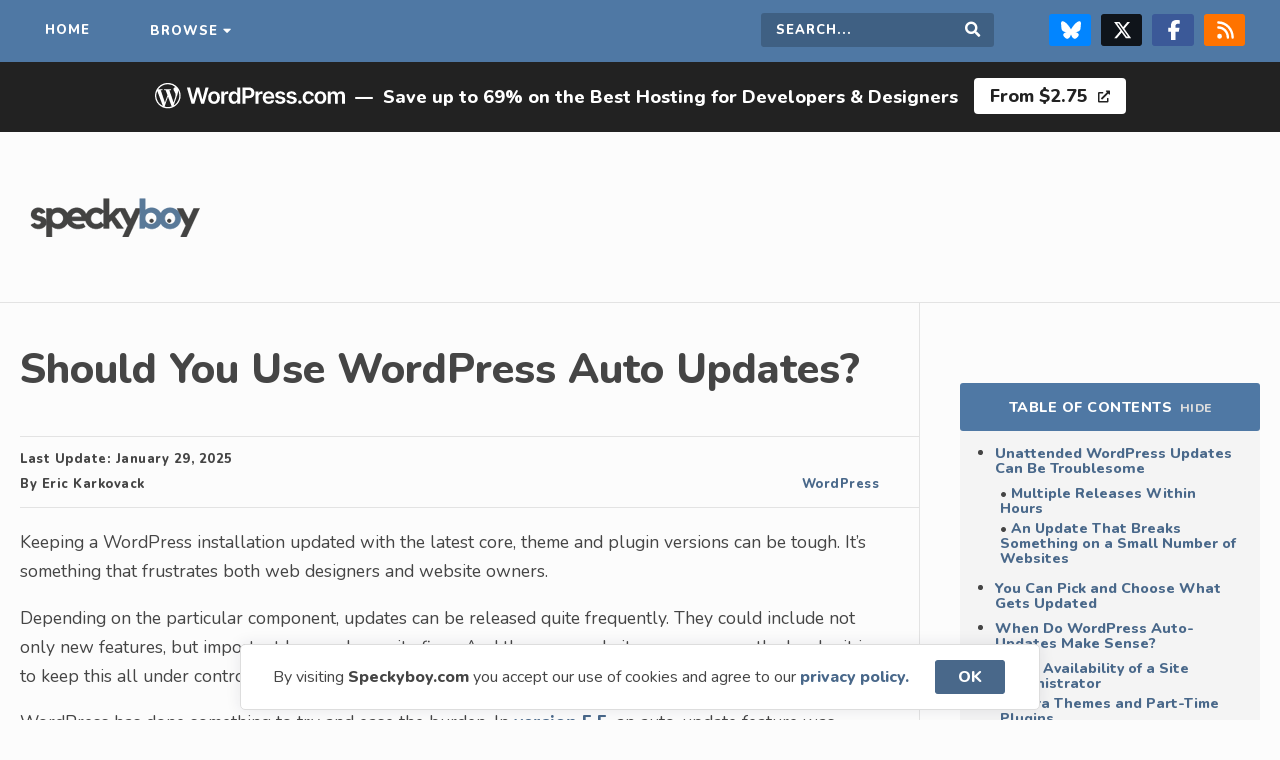

--- FILE ---
content_type: text/html; charset=UTF-8
request_url: https://speckyboy.com/should-you-use-wordpress-auto-updates/
body_size: 13818
content:
<!doctype html>
<html lang="en">

<head>
    <meta charset="utf-8">
    <meta name="viewport" content="width=device-width,initial-scale=1">
    <meta name="application-name" content="Speckyboy Design Magazine" />
    <meta name="google-site-verification" content="OCdIpudqNRpHYN5RegDGpo60CJ3RHcnAsTwhkTXqVXQ" />
    <link rel="alternate" type="application/rss+xml" title="Speckyboy Design Magazine RSS2 Feed" href="https://speckyboy.com/feed/" />
    <link rel="shortcut icon" href="https://speckyboy.com/wp-content/themes/speckyboy-v4.1.4/favicon.ico" />
    <link rel="icon" href="https://speckyboy.com/wp-content/themes/speckyboy-v4.1.4/favicon.ico" type="image/x-icon" />
    <link rel="icon" type="image/png" sizes="16x16" href="https://speckyboy.com/wp-content/themes/speckyboy-v4.1.4/favicon-16x16.png">
    <link rel="pingback" href="https://speckyboy.com/xmlrpc.php">
    <meta name='impact-site-verification' value='53ce0aa7-08e9-4071-b73a-ca273d20cd3a'>
    <meta name="p:domain_verify" content="4f389b6da84339a501fcd87c7a781e2c" />
    <meta name='robots' content='index, follow, max-image-preview:large, max-snippet:-1, max-video-preview:-1' />

	<!-- This site is optimized with the Yoast SEO plugin v26.7 - https://yoast.com/wordpress/plugins/seo/ -->
	<title>Should You Use WordPress Auto Updates? &#8212; Speckyboy</title>
	<link rel="canonical" href="https://speckyboy.com/should-you-use-wordpress-auto-updates/" />
	<meta property="og:locale" content="en_US" />
	<meta property="og:type" content="article" />
	<meta property="og:title" content="Should You Use WordPress Auto Updates? &#8212; Speckyboy" />
	<meta property="og:description" content="Keeping a WordPress installation updated with the latest core, theme and plugin versions can be tough. It’s something that frustrates both web designers and website owners. Depending on the particular..." />
	<meta property="og:url" content="https://speckyboy.com/should-you-use-wordpress-auto-updates/" />
	<meta property="og:site_name" content="Speckyboy Design Magazine" />
	<meta property="article:publisher" content="https://www.facebook.com/SpeckyboyDesignMagazine" />
	<meta property="article:published_time" content="2024-08-24T07:12:22+00:00" />
	<meta property="article:modified_time" content="2025-01-29T18:50:51+00:00" />
	<meta property="og:image" content="https://speckyboy.com/wp-content/uploads/2020/08/wp-auto-updates-thumb.jpg" />
	<meta property="og:image:width" content="750" />
	<meta property="og:image:height" content="500" />
	<meta property="og:image:type" content="image/jpeg" />
	<meta name="author" content="Eric Karkovack" />
	<meta name="twitter:card" content="summary_large_image" />
	<meta name="twitter:creator" content="@speckyboy" />
	<meta name="twitter:site" content="@speckyboy" />
	<script type="application/ld+json" class="yoast-schema-graph">{"@context":"https://schema.org","@graph":[{"@type":"Article","@id":"https://speckyboy.com/should-you-use-wordpress-auto-updates/#article","isPartOf":{"@id":"https://speckyboy.com/should-you-use-wordpress-auto-updates/"},"author":{"name":"Eric Karkovack","@id":"https://speckyboy.com/#/schema/person/66b642be04363ee8a02ca1f96a5953c1"},"headline":"Should You Use WordPress Auto Updates?","datePublished":"2024-08-24T07:12:22+00:00","dateModified":"2025-01-29T18:50:51+00:00","mainEntityOfPage":{"@id":"https://speckyboy.com/should-you-use-wordpress-auto-updates/"},"wordCount":1018,"commentCount":0,"publisher":{"@id":"https://speckyboy.com/#organization"},"image":{"@id":"https://speckyboy.com/should-you-use-wordpress-auto-updates/#primaryimage"},"thumbnailUrl":"https://speckyboy.com/wp-content/uploads/2020/08/wp-auto-updates-thumb.jpg","articleSection":["WordPress"],"inLanguage":"en-US","potentialAction":[{"@type":"CommentAction","name":"Comment","target":["https://speckyboy.com/should-you-use-wordpress-auto-updates/#respond"]}]},{"@type":"WebPage","@id":"https://speckyboy.com/should-you-use-wordpress-auto-updates/","url":"https://speckyboy.com/should-you-use-wordpress-auto-updates/","name":"Should You Use WordPress Auto Updates? &#8212; Speckyboy","isPartOf":{"@id":"https://speckyboy.com/#website"},"primaryImageOfPage":{"@id":"https://speckyboy.com/should-you-use-wordpress-auto-updates/#primaryimage"},"image":{"@id":"https://speckyboy.com/should-you-use-wordpress-auto-updates/#primaryimage"},"thumbnailUrl":"https://speckyboy.com/wp-content/uploads/2020/08/wp-auto-updates-thumb.jpg","datePublished":"2024-08-24T07:12:22+00:00","dateModified":"2025-01-29T18:50:51+00:00","breadcrumb":{"@id":"https://speckyboy.com/should-you-use-wordpress-auto-updates/#breadcrumb"},"inLanguage":"en-US","potentialAction":[{"@type":"ReadAction","target":["https://speckyboy.com/should-you-use-wordpress-auto-updates/"]}]},{"@type":"ImageObject","inLanguage":"en-US","@id":"https://speckyboy.com/should-you-use-wordpress-auto-updates/#primaryimage","url":"https://speckyboy.com/wp-content/uploads/2020/08/wp-auto-updates-thumb.jpg","contentUrl":"https://speckyboy.com/wp-content/uploads/2020/08/wp-auto-updates-thumb.jpg","width":750,"height":500,"caption":"Should You Use WordPress Auto Updates?"},{"@type":"BreadcrumbList","@id":"https://speckyboy.com/should-you-use-wordpress-auto-updates/#breadcrumb","itemListElement":[{"@type":"ListItem","position":1,"name":"Home","item":"https://speckyboy.com/"},{"@type":"ListItem","position":2,"name":"WordPress","item":"https://speckyboy.com/category/wordpress/"},{"@type":"ListItem","position":3,"name":"Should You Use WordPress Auto Updates?"}]},{"@type":"WebSite","@id":"https://speckyboy.com/#website","url":"https://speckyboy.com/","name":"Speckyboy Design Magazine","description":"Resources for Designers &amp; Developers","publisher":{"@id":"https://speckyboy.com/#organization"},"alternateName":"Speckyboy","potentialAction":[{"@type":"SearchAction","target":{"@type":"EntryPoint","urlTemplate":"https://speckyboy.com/?s={search_term_string}"},"query-input":{"@type":"PropertyValueSpecification","valueRequired":true,"valueName":"search_term_string"}}],"inLanguage":"en-US"},{"@type":"Organization","@id":"https://speckyboy.com/#organization","name":"Speckyboy Design Magazine","url":"https://speckyboy.com/","logo":{"@type":"ImageObject","inLanguage":"en-US","@id":"https://speckyboy.com/#/schema/logo/image/","url":"https://speckyboy.com/wp-content/uploads/2024/12/WrW1WadX_400x400.png","contentUrl":"https://speckyboy.com/wp-content/uploads/2024/12/WrW1WadX_400x400.png","width":250,"height":250,"caption":"Speckyboy Design Magazine"},"image":{"@id":"https://speckyboy.com/#/schema/logo/image/"},"sameAs":["https://www.facebook.com/SpeckyboyDesignMagazine","https://x.com/speckyboy","https://www.linkedin.com/company/speckyboy-design-magazine","https://pinterest.com/speckboymag/","https://bsky.app/profile/speckyboy.bsky.social"]},{"@type":"Person","@id":"https://speckyboy.com/#/schema/person/66b642be04363ee8a02ca1f96a5953c1","name":"Eric Karkovack","image":{"@type":"ImageObject","inLanguage":"en-US","@id":"https://speckyboy.com/#/schema/person/image/","url":"https://secure.gravatar.com/avatar/d5abfe6572a28e14f2627f0bb0e04f536c9dcf2a528dce8a76965cf33fee3297?s=96&d=mm&r=g","contentUrl":"https://secure.gravatar.com/avatar/d5abfe6572a28e14f2627f0bb0e04f536c9dcf2a528dce8a76965cf33fee3297?s=96&d=mm&r=g","caption":"Eric Karkovack"},"description":"Eric Karkovack is a web designer and WordPress expert with over two decades of experience. You can visit his business site here. He recently started a writing service for WordPress products: WP Product Writeup. He also has an opinion on just about every subject. You can follow his rants on Bluesky @karks.com.","url":"https://speckyboy.com/author/erickarkovack/"}]}</script>
	<!-- / Yoast SEO plugin. -->


<link rel='dns-prefetch' href='//cdn.jsdelivr.net' />
<link rel='dns-prefetch' href='//fonts.googleapis.com' />
<link rel='dns-prefetch' href='//cdnjs.cloudflare.com' />
<link rel="alternate" title="oEmbed (JSON)" type="application/json+oembed" href="https://speckyboy.com/wp-json/oembed/1.0/embed?url=https%3A%2F%2Fspeckyboy.com%2Fshould-you-use-wordpress-auto-updates%2F" />
<link rel="alternate" title="oEmbed (XML)" type="text/xml+oembed" href="https://speckyboy.com/wp-json/oembed/1.0/embed?url=https%3A%2F%2Fspeckyboy.com%2Fshould-you-use-wordpress-auto-updates%2F&#038;format=xml" />
<style id='wp-img-auto-sizes-contain-inline-css' type='text/css'>
img:is([sizes=auto i],[sizes^="auto," i]){contain-intrinsic-size:3000px 1500px}
/*# sourceURL=wp-img-auto-sizes-contain-inline-css */
</style>
<link rel='stylesheet' id='style-css' href='https://speckyboy.com/wp-content/themes/speckyboy-v4.1.4/style.css?ver=6.9' type='text/css' media='all' />
<link rel='stylesheet' id='GoogleFonts-css' href='https://fonts.googleapis.com/css2?family=Nunito%3Awght%40400%3B800&#038;display=swap&#038;ver=6.9' type='text/css' media='all' />
<link rel='stylesheet' id='FontAwesome-css' href='https://cdnjs.cloudflare.com/ajax/libs/font-awesome/5.12.1/css/all.min.css?ver=6.9' type='text/css' media='all' />
<script type="text/javascript" src="https://speckyboy.com/wp-includes/js/jquery/jquery.min.js?ver=3.7.1" id="jquery-core-js"></script>
<script type="text/javascript" src="https://speckyboy.com/wp-includes/js/jquery/jquery-migrate.min.js?ver=3.4.1" id="jquery-migrate-js"></script>
<script type="text/javascript" src="https://speckyboy.com/wp-content/themes/speckyboy-v4.1.4/js/scripts.js?ver=6.9" id="scripts-js"></script>
<script type="text/javascript" src="https://cdn.jsdelivr.net/npm/cookieconsent@3.1.1/build/cookieconsent.min.js?ver=6.9" id="cookie-banner-js"></script>
<link rel="https://api.w.org/" href="https://speckyboy.com/wp-json/" /><link rel="alternate" title="JSON" type="application/json" href="https://speckyboy.com/wp-json/wp/v2/posts/123072" /><link rel="EditURI" type="application/rsd+xml" title="RSD" href="https://speckyboy.com/xmlrpc.php?rsd" />

<link rel='shortlink' href='https://speckyboy.com/?p=123072' />
<link rel="icon" href="https://speckyboy.com/wp-content/uploads/2024/03/cropped-sdm-favicon-32x32.png" sizes="32x32" />
<link rel="icon" href="https://speckyboy.com/wp-content/uploads/2024/03/cropped-sdm-favicon-192x192.png" sizes="192x192" />
<link rel="apple-touch-icon" href="https://speckyboy.com/wp-content/uploads/2024/03/cropped-sdm-favicon-180x180.png" />
<meta name="msapplication-TileImage" content="https://speckyboy.com/wp-content/uploads/2024/03/cropped-sdm-favicon-270x270.png" />
    <script type="text/javascript">
        window.addEventListener("load", function() {
            window.cookieconsent.initialise({
                "content": {
                    "message": "By visiting <b>Speckyboy.com</b> you accept our use of cookies and agree to our",
                    "dismiss": "OK",
                    "link": "privacy policy.",
                    "href": "https://speckyboy.com/privacy-policy/"
                }
            })
        });
    </script>
    <script type="text/javascript">
        (function() {
            var bsa_optimize = document.createElement('script');
            bsa_optimize.type = 'text/javascript';
            bsa_optimize.async = true;
            bsa_optimize.src = 'https://cdn4.buysellads.net/pub/speckyboy.js?' + (new Date() - new Date() % 600000);
            (document.getElementsByTagName('head')[0] || document.getElementsByTagName('body')[0]).appendChild(bsa_optimize);
        })();
    </script>
</head>

<body class="wp-singular post-template-default single single-post postid-123072 single-format-standard wp-theme-speckyboy-v414 category-wordpress">
    <div class="sitewide-nav">
        <nav class="container" aria-label="Main navigation">
            <ul class="navigation">
                <li class="home"><a href="https://speckyboy.com">Home</a></li>
                <li class="dropdown"><a class="megamenu" href="#">Browse</a></li>
            </ul>
            <ul class="navigation">
                <li class="search-field">
                    <form role="search" method="get" action="https://speckyboy.com/">
                        <label for="search-form" class="screen-reader-text">Search this site</label>
                        <input type="search" name="s" id="search-form" placeholder="Search..." required="" />
                        <button type="submit" value="Search" id="searchsubmit" class="submit"><i class="fas fa-search"></i><span class="screen-reader-text">Search</span></button>
                    </form>
                </li>
                <li class="social"><a target="_blank" class="bluesky" rel="noopener noreferrer" href="https://bsky.app/profile/speckyboy.bsky.social" title="Follow us on Bluesky"><svg xmlns="http://www.w3.org/2000/svg" viewBox="0 0 512 512" fill="#FFF">
                            <!--!Font Awesome Free 6.7.2 by @fontawesome - https://fontawesome.com License - https://fontawesome.com/license/free Copyright 2025 Fonticons, Inc.-->
                            <path d="M111.8 62.2C170.2 105.9 233 194.7 256 242.4c23-47.6 85.8-136.4 144.2-180.2c42.1-31.6 110.3-56 110.3 21.8c0 15.5-8.9 130.5-14.1 149.2C478.2 298 412 314.6 353.1 304.5c102.9 17.5 129.1 75.5 72.5 133.5c-107.4 110.2-154.3-27.6-166.3-62.9l0 0c-1.7-4.9-2.6-7.8-3.3-7.8s-1.6 3-3.3 7.8l0 0c-12 35.3-59 173.1-166.3 62.9c-56.5-58-30.4-116 72.5-133.5C100 314.6 33.8 298 15.7 233.1C10.4 214.4 1.5 99.4 1.5 83.9c0-77.8 68.2-53.4 110.3-21.8z" />
                        </svg><span class="screen-reader-text">Follow us on Bluesky</span></a><a target="_blank" class="twitter" rel="noopener noreferrer" href="https://twitter.com/speckyboy" title="Follow us on X/Twitter"><svg xmlns="http://www.w3.org/2000/svg" viewBox="0 0 512 512" fill="#FFF">
                            <path d="M389.2 48h70.6L305.6 224.2 487 464H345L233.7 318.6 106.5 464H35.8L200.7 275.5 26.8 48H172.4L272.9 180.9 389.2 48zM364.4 421.8h39.1L151.1 88h-42L364.4 421.8z" />
                        </svg><span class="screen-reader-text">Follow us on X & Twitter Page</span></a><a target="_blank" class="facebook" href="https://www.facebook.com/SpeckyboyDesignMagazine/" title="Follow us on Facebook" rel="noopener noreferrer"><svg xmlns="http://www.w3.org/2000/svg" viewBox="0 0 320 512" fill="#FFF">
                            <!--!Font Awesome Free 6.7.2 by @fontawesome - https://fontawesome.com License - https://fontawesome.com/license/free Copyright 2025 Fonticons, Inc.-->
                            <path d="M80 299.3V512H196V299.3h86.5l18-97.8H196V166.9c0-51.7 20.3-71.5 72.7-71.5c16.3 0 29.4 .4 37 1.2V7.9C291.4 4 256.4 0 236.2 0C129.3 0 80 50.5 80 159.4v42.1H14v97.8H80z" />
                        </svg><span class="screen-reader-text">Follow us on Facebook</span></a><a target="_blank" href="https://speckyboy.com/feed/" class="rss" title="Grab our RSS feed"><svg xmlns="http://www.w3.org/2000/svg" viewBox="0 0 448 512" fill="#FFF">
                            <!--!Font Awesome Free 6.7.2 by @fontawesome - https://fontawesome.com License - https://fontawesome.com/license/free Copyright 2025 Fonticons, Inc.-->
                            <path d="M0 64C0 46.3 14.3 32 32 32c229.8 0 416 186.2 416 416c0 17.7-14.3 32-32 32s-32-14.3-32-32C384 253.6 226.4 96 32 96C14.3 96 0 81.7 0 64zM0 416a64 64 0 1 1 128 0A64 64 0 1 1 0 416zM32 160c159.1 0 288 128.9 288 288c0 17.7-14.3 32-32 32s-32-14.3-32-32c0-123.7-100.3-224-224-224c-17.7 0-32-14.3-32-32s14.3-32 32-32z" />
                        </svg><span class="screen-reader-text">RSS Feed</span></a></li>
            </ul>
        </nav>
    </div>
    <nav id="megamenu" aria-label="Category menu" itemscope itemtype="https://schema.org/SiteNavigationElement">
        <div class="megamenu-content">
            <div class="megamenu-column">
                <p class="megamenu-content-title">Content <small>by</small> Category</p>
                <ul>
                    <li><a itemprop="url" href="https://speckyboy.com/category/css/">CSS</a></li>
                    <li><a itemprop="url" href="https://speckyboy.com/category/digital-art/">Digital Art</a></li>
                    <li><a itemprop="url" href="https://speckyboy.com/category/fonts/">Fonts</a></li>
                    <li><a itemprop="url" href="https://speckyboy.com/category/freelance/">Freelance Design</a></li>
                    <li><a itemprop="url" href="https://speckyboy.com/category/design-2/">General Design</a></li>
                    <li><a itemprop="url" href="https://speckyboy.com/category/free-icons/">Icons</a></li>
                    <li><a itemprop="url" href="https://speckyboy.com/category/illustrator/">Illustrator</a></li>
                    <li><a itemprop="url" href="https://speckyboy.com/category/design-inspiration/">Inspiration</a></li>
                    <li><a itemprop="url" href="https://speckyboy.com/category/javascript/">JavaScript</a></li>
                    <li><a itemprop="url" href="https://speckyboy.com/category/logo/">Logo Design</a></li>
                    <li><a itemprop="url" href="https://speckyboy.com/category/marketing/">Marketing</a></li>
                    <li><a itemprop="url" href="https://speckyboy.com/category/photography/">Photography</a></li>
                    <li><a itemprop="url" href="https://speckyboy.com/category/photoshop/">Photoshop</a></li>
                    <li><a itemprop="url" href="https://speckyboy.com/category/print-design/">Print Design</a></li>
                    <li><a itemprop="url" href="https://speckyboy.com/category/ui/">UI Design</a></li>
                    <li><a itemprop="url" href="https://speckyboy.com/category/ux/">UX Design</a></li>
                    <li><a itemprop="url" href="https://speckyboy.com/category/wallpaper/">Wallpaper</a></li>
                    <li><a itemprop="url" href="https://speckyboy.com/category/web-design/">Web Design</a></li>
                </ul>
                <p class="megamenu-content-title" style="margin-top: 25px">WordPress Topics</p>
                <ul>
					<li><a itemprop="url" href="https://speckyboy.com/category/wordpress/">All WordPress</a></li>
                    <li><a itemprop="url" href="https://speckyboy.com/category/wordpress/wordpress-agency/">WordPress Agency</a></li>
                    <li><a itemprop="url" href="https://speckyboy.com/category/wordpress/wordpress-ai/">WordPress AI</a></li>
                    <li><a itemprop="url" href="https://speckyboy.com/category/wordpress/wordpress-designer/">WordPress Designer</a></li>
                    <li><a itemprop="url" href="https://speckyboy.com/category/wordpress/wordpress-developer/">WordPress Developer</a></li>
                    <li><a itemprop="url" href="https://speckyboy.com/category/wordpress/wordpress-ecommerce/">WordPress eCommerce</a></li>
                    <li><a itemprop="url" href="https://speckyboy.com/category/wordpress/wordpress-hosting/">WordPress Hosting</a>
                    <li><a itemprop="url" href="https://speckyboy.com/hosting/">WordPress Hosts</a></li>
                    <li><a itemprop="url" href="https://speckyboy.com/category/wordpress/wordpress-plugins/">WordPress Plugins</a></li>
                    <li><a itemprop="url" href="https://speckyboy.com/category/wordpress/wordpress-theme/">WordPress Themes</a></li>
                </ul>
            </div>
            <div class="megamenu-column">
                <p class="megamenu-content-title popular-topics">Resources <small>by</small> Application</p>
                <ul>

                    <li><a itemprop="url" href="https://speckyboy.com/category/bootstrap/">Bootstrap Templates</a></li>
                    <li><a itemprop="url" href="https://speckyboy.com/topic/figma/">Figma Templates</a></li>
                    <li><a itemprop="url" href="https://speckyboy.com/topic/flyer-templates/">Flyer Templates</a></li>
                    <li><a itemprop="url" href="https://speckyboy.com/topic/illustrator-templates/">Illustrator Templates</a></li>
                    <li><a itemprop="url" href="https://speckyboy.com/topic/indesign-templates/">InDesign Templates</a></li>
                    <li><a itemprop="url" href="https://speckyboy.com/topic/lightroom-presets/">Lightroom Presets</a></li>
                    <li><a itemprop="url" href="https://speckyboy.com/topic/logo-template/">Logo Templates</a></li>
                    <li><a itemprop="url" href="https://speckyboy.com/logo-typeface-font/">Logo Fonts</a></li>
                    <li><a itemprop="url" href="https://speckyboy.com/topic/mockup-templates/">Mockup Templates</a></li>
                    <li><a itemprop="url" href="https://speckyboy.com/topic/photoshop-actions/">Photoshop Actions</a></li>
                    <li><a itemprop="url" href="https://speckyboy.com/topic/photoshop-brushes/">Photoshop Brushes</a></li>
                    <li><a itemprop="url" href="https://speckyboy.com/topic/resume-templates/">Resume Templates</a></li>
                    <li><a itemprop="url" href="https://speckyboy.com/topic/tailwind-css/">Tailwind CSS</a></li>
                    <li><a itemprop="url" href="https://speckyboy.com/topic/ui-kits/">UI Kits</a></li>
                    <li><a itemprop="url" href="https://speckyboy.com/topic/free-website-template/">Web Templates</a></li>
                </ul>
                <p class="megamenu-content-title" style="margin-top: 25px">Video & Motion Design Templates</p>
                <ul>
                    <li><a itemprop="url" href="https://speckyboy.com/category/motion-design/">All Motion Design</a></li>
                    <li><a itemprop="url" href="https://speckyboy.com/category/motion-design/after-effects/">After Effects</a></li>
                    <li><a itemprop="url" href="https://speckyboy.com/topic/apple-motion/">Apple Motion</a></li>
                    <li><a itemprop="url" href="https://speckyboy.com/category/motion-design/davinci-resolve/">DaVinci Resolve</a></li>
                    <li><a itemprop="url" href="https://speckyboy.com/category/motion-design/final-cut-pro/">Final Cut Pro</a></li>
                    <li><a itemprop="url" href="https://speckyboy.com/category/motion-design/premiere-pro/">Premiere Pro</a></li>
                </ul>
                <p class="megamenu-content-title" style="margin-top: 25px">Presentation & Slide Templates</p>
                <ul>
                    <li><a itemprop="url" href="https://speckyboy.com/category/presentation-slides/">All Presentation & Slides</a></li>
                    <li><a itemprop="url" href="https://speckyboy.com/category/presentation-slides/google-slides/">Google Slides</a></li>
                    <li><a itemprop="url" href="https://speckyboy.com/category/presentation-slides/apple-keynote/">Apple Keynote</a></li>
                    <li><a itemprop="url" href="https://speckyboy.com/category/presentation-slides/powerpoint/">PowerPoint</a></li>
                </ul>
            </div>
        </div>
    </nav>
<div class="wordpress-banner"><ul><li><svg xmlns="http://www.w3.org/2000/svg" viewBox="0 0 170 36" role="presentation" aria-label="WordPress.com logo"><path d="M52.84 12.9c1.08 0 2 .24 2.8.71.78.47 1.4 1.14 1.82 1.99.44.85.65 1.84.65 2.97 0 1.13-.21 2.12-.65 2.97a4.78 4.78 0 0 1-1.83 1.97 5.3 5.3 0 0 1-2.79.7c-1.07 0-2-.23-2.79-.7a4.77 4.77 0 0 1-1.83-1.97 6.44 6.44 0 0 1-.64-2.97c0-1.13.21-2.13.64-2.97a4.77 4.77 0 0 1 1.83-1.99c.79-.47 1.72-.7 2.8-.7ZM31.37 9.4l2.65 10.73h.13L36.97 9.4h2.6l2.83 10.74h.13L45.17 9.4h2.85L43.9 24h-2.62l-2.94-10.25h-.11L35.28 24h-2.62L28.52 9.4h2.85Zm21.49 5.55c-.6 0-1.1.16-1.49.49a2.9 2.9 0 0 0-.88 1.3 5.4 5.4 0 0 0-.29 1.82c0 .67.1 1.27.3 1.81.18.54.48.97.87 1.3.4.32.9.48 1.49.48.58 0 1.07-.16 1.46-.48.39-.33.68-.76.88-1.3a5.4 5.4 0 0 0 .29-1.8c0-.68-.1-1.29-.3-1.83a2.88 2.88 0 0 0-.87-1.3c-.4-.33-.87-.49-1.46-.49ZM64.7 12.9a2.75 2.75 0 0 0-2.7 1.98h-.12v-1.83h-2.5v10.96h2.58v-6.44a2.27 2.27 0 0 1 1.2-2.07c.39-.2.81-.3 1.28-.3a5.55 5.55 0 0 1 1.2.14v-2.37a8.44 8.44 0 0 0-.93-.07Zm8.95 1.96h-.1a4.93 4.93 0 0 0-.57-.85c-.24-.3-.57-.56-.99-.78a3.44 3.44 0 0 0-1.59-.32 4.24 4.24 0 0 0-3.93 2.55 7.1 7.1 0 0 0-.6 3.08c0 1.22.2 2.22.59 3.06a4.16 4.16 0 0 0 3.94 2.59 3.16 3.16 0 0 0 2.57-1.07c.25-.3.44-.58.58-.84h.15V24h2.55V9.4h-2.6v5.46Zm-.25 5.53c-.2.53-.5.95-.88 1.24-.38.3-.85.45-1.4.45-.55 0-1.04-.15-1.43-.46-.4-.3-.69-.73-.88-1.26-.2-.54-.3-1.15-.3-1.83 0-.69.1-1.28.3-1.81.19-.53.48-.94.87-1.24.38-.3.87-.45 1.44-.45.58 0 1.03.15 1.42.43.38.3.67.7.87 1.22.2.53.3 1.14.3 1.85 0 .7-.1 1.33-.3 1.86Zm13.24-10.36a5.87 5.87 0 0 0-2.84-.63h-5.5V24h2.66v-4.93h2.8c1.13 0 2.08-.2 2.86-.63a4.23 4.23 0 0 0 1.75-1.71c.4-.73.6-1.56.6-2.5s-.2-1.75-.6-2.48a4.22 4.22 0 0 0-1.73-1.72Zm-.68 5.58c-.2.4-.52.71-.93.94-.43.23-.96.34-1.62.34h-2.45v-5.28h2.43c.67 0 1.21.11 1.63.33.42.22.74.53.94.92.2.4.3.85.3 1.37 0 .53-.1.98-.3 1.38Zm9.39-2.71a2.75 2.75 0 0 0-2.71 1.98h-.12v-1.83h-2.51v10.96h2.59v-6.44a2.27 2.27 0 0 1 1.2-2.07c.38-.2.8-.3 1.28-.3a5.55 5.55 0 0 1 1.2.14v-2.37a8.44 8.44 0 0 0-.93-.07Zm9.81 1.33c-.47-.45-1-.78-1.6-1a5.68 5.68 0 0 0-4.66.4 4.87 4.87 0 0 0-1.82 2 6.49 6.49 0 0 0-.65 2.96c0 1.13.22 2.14.65 2.99a4.62 4.62 0 0 0 1.84 1.95c.8.46 1.75.69 2.85.69.85 0 1.61-.13 2.28-.39a4.2 4.2 0 0 0 1.63-1.1c.43-.47.72-1.02.87-1.66l-2.42-.27a2 2 0 0 1-.5.78 2.56 2.56 0 0 1-1.82.63 2.9 2.9 0 0 1-1.48-.36 2.46 2.46 0 0 1-.98-1.04 3.5 3.5 0 0 1-.35-1.57h7.66v-.8c0-.96-.13-1.78-.4-2.48a4.71 4.71 0 0 0-1.1-1.72Zm-6.15 3.26c.03-.43.13-.83.33-1.2a2.57 2.57 0 0 1 2.34-1.37 2.34 2.34 0 0 1 2.18 1.25c.2.38.31.82.32 1.32h-5.17Zm14.65.27-1.87-.4c-.56-.13-.96-.3-1.2-.5a.94.94 0 0 1-.36-.77c0-.37.18-.67.54-.9.37-.24.82-.36 1.36-.36.4 0 .74.07 1.02.2.27.13.5.3.66.5.16.21.28.44.35.67l2.36-.25a3.45 3.45 0 0 0-1.38-2.22 5.03 5.03 0 0 0-3.05-.82 6.2 6.2 0 0 0-2.32.4 3.6 3.6 0 0 0-1.57 1.16 2.8 2.8 0 0 0-.55 1.76c0 .8.25 1.46.75 1.98s1.29.89 2.34 1.1l1.88.4c.5.1.88.26 1.12.47.24.2.36.46.36.78 0 .37-.19.68-.56.93-.38.25-.87.38-1.49.38a2.5 2.5 0 0 1-1.45-.38 1.77 1.77 0 0 1-.73-1.12l-2.53.24c.16 1 .65 1.8 1.47 2.36.82.56 1.9.84 3.25.84.91 0 1.72-.15 2.43-.44.7-.3 1.26-.7 1.66-1.23.4-.53.6-1.13.6-1.82 0-.79-.26-1.42-.77-1.9a4.76 4.76 0 0 0-2.32-1.07Zm10.13 0-1.88-.4c-.56-.13-.96-.3-1.2-.5a.94.94 0 0 1-.35-.77c0-.37.17-.67.54-.9a2.4 2.4 0 0 1 1.36-.36c.4 0 .73.07 1.01.2a1.8 1.8 0 0 1 1.01 1.17l2.36-.25a3.45 3.45 0 0 0-1.38-2.22 5.03 5.03 0 0 0-3.04-.82 6.1 6.1 0 0 0-2.32.4 3.6 3.6 0 0 0-1.57 1.16 2.8 2.8 0 0 0-.56 1.76c0 .8.25 1.46.76 1.98.5.52 1.28.89 2.34 1.1l1.87.4c.5.1.88.26 1.12.47.24.2.36.46.36.78 0 .37-.18.68-.56.93-.38.25-.87.38-1.49.38a2.5 2.5 0 0 1-1.45-.38 1.77 1.77 0 0 1-.73-1.12l-2.53.24c.16 1 .65 1.8 1.47 2.36.82.56 1.9.84 3.25.84a6.3 6.3 0 0 0 2.43-.44c.71-.3 1.26-.7 1.66-1.23.4-.53.6-1.13.6-1.82 0-.79-.25-1.42-.76-1.9a4.76 4.76 0 0 0-2.32-1.07Zm5.85 3.28a1.55 1.55 0 0 0-1.58 1.55c0 .44.15.8.46 1.11.3.3.68.46 1.12.46.28 0 .54-.07.77-.21.24-.14.43-.33.58-.57a1.5 1.5 0 0 0-.25-1.89c-.32-.3-.68-.45-1.1-.45ZM136 15.4c.4-.28.87-.42 1.4-.42.62 0 1.12.18 1.5.53.37.35.61.8.71 1.32h2.48a4.07 4.07 0 0 0-.7-2.07 4.07 4.07 0 0 0-1.65-1.37 5.52 5.52 0 0 0-2.38-.5 4.83 4.83 0 0 0-4.61 2.71 6.47 6.47 0 0 0-.64 2.96c0 1.11.2 2.08.63 2.93a4.77 4.77 0 0 0 1.81 2 5.3 5.3 0 0 0 2.83.72 5.4 5.4 0 0 0 2.4-.5 4.04 4.04 0 0 0 2.3-3.46h-2.47c-.08.4-.22.73-.42 1-.2.28-.46.5-.76.64s-.65.21-1.03.21c-.54 0-1-.14-1.4-.43-.4-.28-.71-.7-.94-1.23a5.03 5.03 0 0 1-.32-1.92c0-.75.1-1.37.33-1.9.22-.53.53-.93.93-1.22Zm14.8-1.8a5.34 5.34 0 0 0-2.79-.7c-1.07 0-2 .23-2.8.7a4.77 4.77 0 0 0-1.82 1.99 6.49 6.49 0 0 0-.65 2.97c0 1.13.22 2.12.65 2.97.43.84 1.04 1.5 1.83 1.97s1.72.7 2.79.7 2-.23 2.8-.7a4.78 4.78 0 0 0 1.82-1.97 6.5 6.5 0 0 0 .65-2.97 6.5 6.5 0 0 0-.65-2.97 4.77 4.77 0 0 0-1.83-1.99Zm-.44 6.76c-.19.54-.48.97-.88 1.3-.39.32-.87.48-1.46.48a2.3 2.3 0 0 1-1.48-.48c-.4-.33-.69-.76-.88-1.3-.2-.54-.3-1.14-.3-1.8 0-.68.1-1.29.3-1.83.2-.54.49-.98.88-1.3.4-.33.89-.49 1.48-.49.6 0 1.07.16 1.46.49.4.32.69.76.88 1.3.2.54.3 1.15.3 1.82 0 .67-.1 1.27-.3 1.81Zm18.68-6.5a3.36 3.36 0 0 0-2.47-.96c-.8 0-1.49.18-2.07.54-.58.37-1 .85-1.23 1.46h-.12a2.85 2.85 0 0 0-1.08-1.47 3.2 3.2 0 0 0-1.89-.54 3.3 3.3 0 0 0-1.9.54c-.53.35-.9.84-1.14 1.47h-.12v-1.87h-2.48V24h2.6v-6.66c0-.46.08-.85.26-1.2.18-.33.43-.6.73-.78.31-.2.65-.28 1.02-.28.55 0 1 .17 1.34.5.34.34.5.8.5 1.36V24h2.55v-6.83c0-.62.17-1.12.52-1.51.35-.39.84-.58 1.47-.58a2 2 0 0 1 1.33.47c.36.32.54.82.54 1.5V24h2.6v-7.35c0-1.23-.32-2.16-.96-2.8v.01ZM11.47 5.33c6.32 0 11.46 5.12 11.46 11.42a11.46 11.46 0 0 1-22.93 0c0-6.3 5.14-11.42 11.47-11.42Zm.18 12.32-3.1 8.95a10.38 10.38 0 0 0 6.34-.16.9.9 0 0 1-.07-.15l-3.17-8.64Zm-9.6-5.08A10.26 10.26 0 0 0 6.97 26Zm18.46-.75c.05.33.07.68.07 1.06 0 1.04-.2 2.21-.78 3.68l-3.15 9.06a10.26 10.26 0 0 0 3.86-13.8ZM11.47 6.5c-3.6 0-6.77 1.84-8.62 4.63A23.92 23.92 0 0 0 6.26 11c.56-.03.62.78.07.85 0 0-.56.06-1.18.1L8.9 23.06l2.26-6.74-1.6-4.39c-.56-.03-1.09-.1-1.09-.1-.55-.03-.49-.87.07-.84 0 0 1.7.13 2.71.13C12.33 11.13 14 11 14 11c.55-.03.62.78.07.85 0 0-.56.06-1.18.1l3.72 11.04 1.03-3.43a9.5 9.5 0 0 0 .79-3.32 5.4 5.4 0 0 0-.85-2.83c-.53-.85-1.02-1.56-1.02-2.4 0-.95.72-1.83 1.74-1.83h.13a10.28 10.28 0 0 0-6.96-2.69Z" style="fill:white"></path></svg></li><li>&mdash;</li><li>Save up to 69% on the Best Hosting for Developers & Designers </li><li><a href="https://automattic.pxf.io/POPRMQ" rel="noopener noreferrer" target="_blank">From $2.75 <i class="fas fa-external-link-alt"></i></a></li></ul></div>    <div class="sitewide-header container">
        <div class="logo"><a title="Speckyboy Design Magazine" href="https://speckyboy.com/"><img src="https://speckyboy.com/wp-content/themes/speckyboy-v4.1.4/images/logo-sm.png" alt="Speckyboy Design Magazine – Go to Homepage" width="170" height="39" /></a></div>
        <div id="bsa-zone_1570667497821-9_123456" class="banner-bsa"></div>
    </div><div id="content" class="container">
    <main id="main" role="main">
                <article role="article" id="post-123072" class="post-123072 post type-post status-publish format-standard has-post-thumbnail hentry category-wordpress" itemscope itemtype="https://schema.org/BlogPosting">
            <meta itemprop="mainEntityOfPage" content="https://speckyboy.com/should-you-use-wordpress-auto-updates/" />
            <meta itemprop="dateModified" content="2025-01-29T18:50:51+00:00" />
            <h1 class="post-title" itemprop="headline">Should You Use WordPress Auto Updates?</h1>
            <div class="information">
                <div class="author">Last Update: <time datetime="2025-01-29T18:50:51+00:00" itemprop="dateModified">
    January 29, 2025</time>
                    <br>
                    By <span itemprop="author" itemscope itemtype="https://schema.org/Person">
                        <span itemprop="name">Eric Karkovack</span>
                    </span>
                </div>
                <div class="category"><a href="https://speckyboy.com/category/wordpress/" rel="category tag">WordPress</a></div>
            </div>            
            <div class="article-content" itemprop="articleBody">
                <p>Keeping a WordPress installation updated with the latest core, theme and plugin versions can be tough. It’s something that frustrates both web designers and website owners.</p>
<p>Depending on the particular component, updates can be released quite frequently. They could include not only new features, but important bug and security fixes. And the more websites you manage, the harder it is to keep this all under control.</p>
<p>WordPress has done something to try and ease the burden. In <a href="https://wordpress.org/news/2020/08/eckstine/" target="_blank" rel="noopener noreferrer">version 5.5</a>, an auto-update feature was introduced for both plugins and themes. Now, you can set your website to automatically apply updates as they are released.</p>
<p>This a big step forward in terms of both convenience and security. But it’s not all roses. There are also some potential downsides that come with this functionality.</p>
<p>Are WordPress auto-updates a good fit for you? Here are some things to consider before you jump on board.<br>
</p><p><!--

<hr>



<div style="margin:40px 40px 40px 0;padding:0 30px;border-radius:10px;background:#333;border:10px solid #222;color:#fff">


<div class="host-card" style="border-top:none;margin-top:0">


<div class="host-card-body">


<div class="host-logo"><img decoding="async" src="https://speckyboy.com/wp-content/uploads/2025/03/wordpresscom-150.jpg" width="150" height="150" alt="WordPress.com WordPress Hosting"></div>




<div class="host-details">


<div class="host-card-header" style="padding-bottom:10px;margin-bottom:10px">


<div style="border:none;padding:0;margin:auto;line-height:1;font-size:1.65em;font-weight:800">WordPress.com Black Friday Deal</div>


</div>




<div>


<p>For Black Friday, if you sign up for a WordPress.com <strong>Business Plan</strong>, you will not only get a 10% discount, but also a free professionally designed website <strong>worth $499</strong>, which includes setup on the platform with a custom theme and five core pages.</p>




<p><a target="_blank" rel="noopener sponsor" href="https://speckyboy.com/wordpress-com-web-hosting-black-friday-2025" class="button-large">Get the WordPress.com Hosting Deal <i class="fas fa-external-link-alt in-content"></i></a></p>


</div>

</div>

</div>

</div>

</div>

--></p>

<h2><span id="Unattended_WordPress_Updates_Can_Be_Troublesome">Unattended WordPress Updates Can Be Troublesome</span></h2>
<p>Let’s consider a couple of familiar scenarios regarding theme and plugin updates:</p>
<h3><span id="Multiple_Releases_Within_Hours">Multiple Releases Within Hours</span></h3>
<p>Have you ever installed an updated theme or plugin, only to see that another update for that same item is available a few hours later? That usually happens when there’s an unexpected (and potentially widespread) bug in that initial release. Developers might be responding to user reports or perhaps discovered that the problem exists on their own.</p>
<h3><span id="An_Update_That_Breaks_Something_on_a_Small_Number_of_Websites">An Update That Breaks Something on a Small Number of Websites</span></h3>
<p>On the other hand, a bug doesn’t necessarily have to be all that widespread. It could only affect those who use a particular plugin or theme in conjunction with the updated item. These may not be as apparent to a developer, thus not patched right away.</p>
<p>In either case, automatic updates could cause problems for your website. It may be a minor, temporary inconvenience or something much worse.</p>
<p>And the size and scope of the software in question doesn’t matter so much. These situations have happened to plugin and theme authors both large and small. The reality is that there are no guarantees.</p>
<p>Plus, it’s not just buggy code that can be problematic. There is also the potential for an update to fail. This happens occasionally when applying updates manually. It usually requires re-installing the plugin via FTP. So, what happens when an auto-update fails?</p>
<p>This is made worse by the fact that a human isn’t there to apply and check the results of the update. If you’re a busy designer or website owner who doesn’t look each and every day, there’s the potential for issues cropping up without your knowledge.</p>
<p>On the bright side, WordPress will send an email to the site administrator’s address when an update has been completed. This will at least provide some impetus to check out the site to ensure everything is working properly. Still, it does require that the administrator receive and take the time to read the message.</p>
<p><img fetchpriority="high" decoding="async" src="https://speckyboy.com/wp-content/uploads/2020/08/wp-auto-updates-01.jpg" alt="A spilled ice cream cone." width="900" height="400"></p>
<h2><span id="You_Can_Pick_and_Choose_What_Gets_Updated">You Can Pick and Choose What Gets Updated</span></h2>
<p>It’s also important to note that auto-updates aren’t an all-or-nothing proposition. Site administrators have the ability to select which themes and plugins are updated automatically.</p>
<p>To enable auto-updates on a plugin, visit <strong>Plugins &gt; Installed Plugins</strong>. Plugins that are compatible with this functionality have an option to <em>“Enable auto-updates”</em>. Click on this link for each plugin you want to automatically update.</p>
<p><img decoding="async" src="https://speckyboy.com/wp-content/uploads/2020/08/wp-auto-updates-02.png" alt="WordPress Plugin Screen" width="900" height="400"></p>
<p>For themes, navigate to <strong>Appearance &gt; Themes</strong>. Click on a compatible theme and you’ll have the option to enable auto-updates there as well.</p>
<p><img loading="lazy" decoding="async" src="https://speckyboy.com/wp-content/uploads/2020/08/wp-auto-updates-03.jpg" alt="WordPress Twenty Twenty Theme Screen" width="900" height="400"></p>
<p>This particular feature is welcome, as there are some mission-critical items (such as <a href="https://speckyboy.com/stable-secure-successful-woocommerce-website/" target="_blank" rel="noopener noreferrer">WooCommerce</a>) where manual updates are preferred. On the other hand, plugins that aren’t quite as vital might be a safer bet for automation.</p>
<h2><span id="When_Do_WordPress_Auto-Updates_Make_Sense">When Do WordPress Auto-Updates Make Sense?</span></h2>
<p>As we mentioned, keeping WordPress websites updated with the latest theme and plugin versions is a challenge. But whether or not you turn on auto-updates for a particular item should depend on a few things:</p>
<h3><span id="The_Availability_of_a_Site_Administrator">The Availability of a Site Administrator</span></h3>
<p>If you’re a developer maintaining a website for a client, then it’s probably better to avoid auto-updates. In this case, being there to manually apply updates and inspect the result is both practical and more reliable. It may be wise to simply <a href="https://developer.wordpress.org/advanced-administration/upgrade/upgrading/" target="_blank" rel="noopener noreferrer">disable</a> auto updates altogether to keep things in your capable hands.</p>
<p>On the other hand, if you’re simply passing the site off to a client who <a href="https://speckyboy.com/tips-for-working-with-technophobes/" target="_blank" rel="noopener noreferrer">isn’t</a> technologically-inclined, auto-updates do make sense. Yes, there’s the possibility of running into an issue or two. But that pales in comparison to the potential for unpatched security holes on an outdated installation.</p>
<h3><span id="Extra_Themes_and_Part-Time_Plugins">Extra Themes and Part-Time Plugins</span></h3>
<p>It’s not uncommon for a website to have more than one installed theme. For example, the default themes that are bundled with WordPress tend to sit there, whether they’re being used or not.</p>
<p>While we can debate the merits of keeping an unused theme, this may be an area where auto-updates are worthwhile. This ensures that bug fixes are installed and security threats are mitigated.</p>
<p>Likewise, there are instances where a plugin is installed and only activated for periodic tasks. Again, maybe not a recommended practice, but it happens nonetheless. You may as well keep it updated.</p>
<p><img loading="lazy" decoding="async" src="https://speckyboy.com/wp-content/uploads/2020/08/wp-auto-updates-04.jpg" alt="A robot." width="900" height="400"></p>
<h2><span id="Auto-Updates_Are_a_Step_ForwardFor_Those_Who_Need_It">Auto-Updates Are a Step Forward…For Those Who Need It</span></h2>
<p>For web professionals, the ability to automatically apply WordPress theme and plugin updates may not be the most attractive thing. That’s because we tend to think of the potential issues such a feature can cause. Fair enough.</p>
<p>But there are some cases where it can be quite useful. For website owners who aren’t interested in or knowledgeable of maintaining a WordPress install, this could be just what the doctor ordered. The benefits probably outweigh the risks.</p>
<p>Like a lot of WordPress functionality, the software gives you the ultimate say. If auto-updates sound like something that will work for you, give it a try. Otherwise, you can maintain the status quo.</p>
                        <div class="topics">
                    <h2 itemprop="keywords">Related Topics</h2>
                                    </div>
                                <aside class="author-box" id="author-box" itemprop="author" itemscope itemtype="https://schema.org/Person">
                    <h2>Written by <span itemprop="name">Eric Karkovack</span></h2>
                                            <p itemprop="description">Eric Karkovack is a web designer and WordPress expert with over two decades of experience. You can visit his business site <a href="https://www.karks.com/">here</a>. He recently started a writing service for WordPress products: <a href="https://wpproductwriteup.com/">WP Product Writeup</a>.  He also has an opinion on just about every subject. You can follow his rants on Bluesky <a href="https://bsky.app/profile/karks.com">@karks.com</a>.</p>
                                        <p style="margin-bottom:5px">
                        <a href="https://speckyboy.com/author/erickarkovack/">Read more articles by Eric Karkovack <i class="fas fa-arrow-right external"></i></a>
                    </p>
                </aside><hr>
                <div class="back-top"><i class="fa fa-arrow-up"></i><br>Top</div>
            </div>
        </article>
        <div class="disclosure" itemscope itemtype="https://schema.org/CreativeWork">
  <meta itemprop="name" content="Affiliate Disclosure">
  <meta itemprop="isAccessibleForFree" content="true">
  This page may contain affiliate links. At no extra cost to you, we may earn a commission from any purchase via the links on our site.
  You can 
  <a href="https://speckyboy.com/affiliate-disclosure/" itemprop="url">read our Disclosure Policy</a>
  at any time.
</div>

                    </main>
    <aside class="default-sidebar" role="complementary">
    <div id="bsa-zone_1570667559247-4_123456" class="banner-bsa" style="margin:0 0 40px"></div>
    <!-- SpeckyBoy_S2S_BelowtheTable_ROS -->
    <style>
        @media only screen and (min-width: 0px) and (min-height: 0px) {
            div[id^="bsa-zone_1714376149944-2_123456"] {
                min-width: 0px;
                min-height: 0px;
            }
        }

        @media only screen and (min-width: 640px) and (min-height: 480px) {
            div[id^="bsa-zone_1714376149944-2_123456"] {
                min-width: 250px;
                min-height: 250px;
            }
        }
    </style>
<div class="sticky">
    <div id="block-2" class="widget widget_block"><div class="lwptoc card lwptoc-inherit" data-smooth-scroll="1" data-smooth-scroll-offset="90"><div class="lwptoc_i">    <div class="lwptoc_header">
        <b class="lwptoc_title">Table of Contents</b>                    <span class="lwptoc_toggle">
                <a href="#" class="lwptoc_toggle_label" data-label="View">Hide</a>            </span>
            </div>
<div class="lwptoc_items lwptoc_items-visible">
    <ul class="lwptoc_itemWrap"><li class="lwptoc_item">    <a href="#Unattended_WordPress_Updates_Can_Be_Troublesome">
                <span class="lwptoc_item_label">Unattended WordPress Updates Can Be Troublesome</span>
    </a>
    <ul class="lwptoc_itemWrap"><li class="lwptoc_item">    <a href="#Multiple_Releases_Within_Hours">
                <span class="lwptoc_item_label">Multiple Releases Within Hours</span>
    </a>
    </li><li class="lwptoc_item">    <a href="#An_Update_That_Breaks_Something_on_a_Small_Number_of_Websites">
                <span class="lwptoc_item_label">An Update That Breaks Something on a Small Number of Websites</span>
    </a>
    </li></ul></li><li class="lwptoc_item">    <a href="#You_Can_Pick_and_Choose_What_Gets_Updated">
                <span class="lwptoc_item_label">You Can Pick and Choose What Gets Updated</span>
    </a>
    </li><li class="lwptoc_item">    <a href="#When_Do_WordPress_Auto-Updates_Make_Sense">
                <span class="lwptoc_item_label">When Do WordPress Auto-Updates Make Sense?</span>
    </a>
    <ul class="lwptoc_itemWrap"><li class="lwptoc_item">    <a href="#The_Availability_of_a_Site_Administrator">
                <span class="lwptoc_item_label">The Availability of a Site Administrator</span>
    </a>
    </li><li class="lwptoc_item">    <a href="#Extra_Themes_and_Part-Time_Plugins">
                <span class="lwptoc_item_label">Extra Themes and Part-Time Plugins</span>
    </a>
    </li></ul></li><li class="lwptoc_item">    <a href="#Auto-Updates_Are_a_Step_ForwardFor_Those_Who_Need_It">
                <span class="lwptoc_item_label">Auto-Updates Are a Step Forward…For Those Who Need It</span>
    </a>
    </li></ul></div>
</div></div></div>	<div class="sidebar-wordpress-banner">
            <a target="_blank" href="https://automattic.pxf.io/bOEPYv" rel="sponsor noopener noreferrer">
                <div class="wordpress-logo"><img src="https://speckyboy.com/wp-content/uploads/2025/02/wordpresscom-logo.png" alt="WordPress.com Logo" width="230" height="31" /></div>
                <div class="sub-title">WordPress Without Limits</div>
                <div class="details">Save up to</div><div class="discount-percentage">69%</div>
                
				<div class="promo-code">Plans Start at $2.75/month</div>
                <div class="item-button">Get Started Now!</div>
            </a>
        </div>
</div>
</aside></div>
<!-- SpeckyBoy_S2S_AboveFooter_ROS -->
<style>
    @media only screen and (min-width: 0px) and (min-height: 0px) {
        div[id^="bsa-zone_1719571624600-7_123456"] {
            min-width: 0px;
            min-height: 0px;
        }
    }

    @media only screen and (min-width: 1050px) and (min-height: 0px) {
        div[id^="bsa-zone_1719571624600-7_123456"] {
            min-width: 970px;
            min-height: 90px;
        }
    }
</style>
<div id="bsa-zone_1719571624600-7_123456" style="padding:40px 0;border-top:1px solid #e3e3e3;margin:0 auto"></div>

<footer id="footer" itemscope itemtype="https://schema.org/WPFooter">
    <div class="footer-content">
        <div class="copyright container">
            <nav aria-label="Footer links">
                <ul>
                    <li><a href="https://speckyboy.com/about/">About Us</a></li>
                    <li><a href="https://speckyboy.com/advertise-with-us/">Advertise</a></li>
                    <li><a href="https://speckyboy.com/privacy-policy/">Privacy Policy</a></li>
                </ul>
            </nav>
            <div class="host">Hosted by <a target="_blank" rel="nofollow noopener noreferrer" href="https://kinsta.com/?utm_source=speckyboy&utm_medium=display&utm_campaign=hosting&utm_content=web"><img width="80" alt="Hosted by Kinsta" src="https://speckyboy.com/wp-content/uploads/2023/10/kinsta-logo.png"></a></div>
        </div>

        <div class="copyright-year container">&copy; 2009 – 2026&nbsp;<span itemprop="name">Speckyboy Design Magazine</span>. All rights reserved.</div>
    </div>
</footer>
<!-- Global site tag (gtag.js) - Google Analytics -->
<script async src="https://www.googletagmanager.com/gtag/js?id=UA-3086593-1"></script>
<script>
    window.dataLayer = window.dataLayer || [];

    function gtag() {
        dataLayer.push(arguments);
    }
    gtag('js', new Date());

    gtag('config', 'UA-3086593-1');
</script>
<script type="speculationrules">
{"prefetch":[{"source":"document","where":{"and":[{"href_matches":"/*"},{"not":{"href_matches":["/wp-*.php","/wp-admin/*","/wp-content/uploads/*","/wp-content/*","/wp-content/plugins/*","/wp-content/themes/speckyboy-v4.1.4/*","/*\\?(.+)"]}},{"not":{"selector_matches":"a[rel~=\"nofollow\"]"}},{"not":{"selector_matches":".no-prefetch, .no-prefetch a"}}]},"eagerness":"conservative"}]}
</script>
<script type="text/javascript" src="https://speckyboy.com/wp-content/plugins/luckywp-table-of-contents/front/assets/main.min.js?ver=2.1.14" id="lwptoc-main-js"></script>
<script defer src="https://static.cloudflareinsights.com/beacon.min.js/vcd15cbe7772f49c399c6a5babf22c1241717689176015" integrity="sha512-ZpsOmlRQV6y907TI0dKBHq9Md29nnaEIPlkf84rnaERnq6zvWvPUqr2ft8M1aS28oN72PdrCzSjY4U6VaAw1EQ==" data-cf-beacon='{"version":"2024.11.0","token":"072ba3e7bcd24604ad81bd4ef91e2a9c","r":1,"server_timing":{"name":{"cfCacheStatus":true,"cfEdge":true,"cfExtPri":true,"cfL4":true,"cfOrigin":true,"cfSpeedBrain":true},"location_startswith":null}}' crossorigin="anonymous"></script>
</body>

</html>